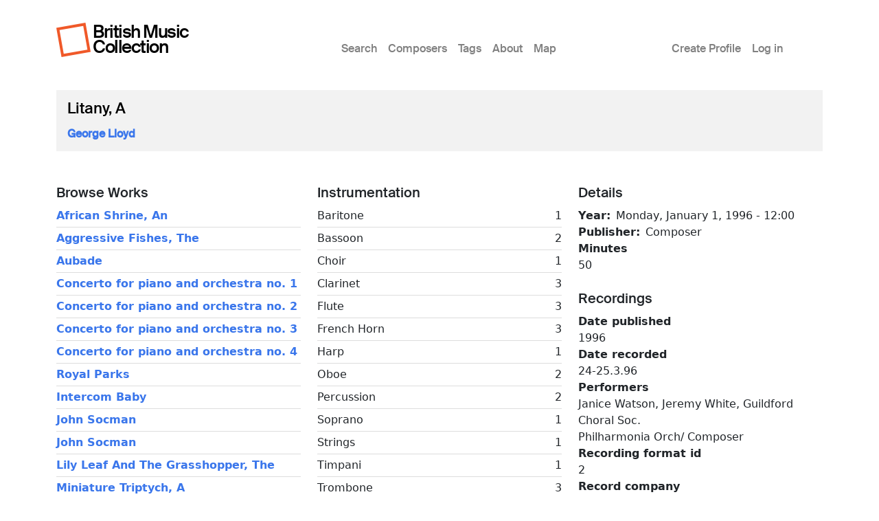

--- FILE ---
content_type: text/html; charset=UTF-8
request_url: https://britishmusiccollection.org.uk/score/litany-4
body_size: 4646
content:

<!DOCTYPE html>
<html lang="en-gb" dir="ltr" class="h-100">
  <head>
    <meta charset="utf-8" />
<meta name="Generator" content="Drupal 10 (https://www.drupal.org)" />
<meta name="MobileOptimized" content="width" />
<meta name="HandheldFriendly" content="true" />
<meta name="viewport" content="width=device-width, initial-scale=1.0" />
<link rel="icon" href="/themes/custom/bmcboot5/favicon.ico" type="image/vnd.microsoft.icon" />
<link rel="canonical" href="https://britishmusiccollection.org.uk/score/litany-4" />
<link rel="shortlink" href="https://britishmusiccollection.org.uk/node/47341" />

    <title>Litany, A | British Music Collection</title>
    <link rel="stylesheet" media="all" href="/sites/default/files/css/css_aROCRYIxf1Ca9tHrhOUQnCXAgohcov0XGIJc_PqHa0I.css?delta=0&amp;language=en-gb&amp;theme=bmcboot5&amp;include=eJxNzTESxCAMA8APkVDlQTZ4CDMGMxYUyesvd82lk1aFuCU2m0csaky6YV5aewlfxHQaR2SCvHsTgIrgbd2yhGQuT_JGWm8Jg5zKs56I2dcg3f-yrz4Wa8UpOeDClPb7-QCBhjd6" />
<link rel="stylesheet" media="all" href="/sites/default/files/css/css_ftqx-Fc6Ed1zDMZrnBUL7HZxUZ8YJ8ITzlAM69UHnrA.css?delta=1&amp;language=en-gb&amp;theme=bmcboot5&amp;include=eJxNzTESxCAMA8APkVDlQTZ4CDMGMxYUyesvd82lk1aFuCU2m0csaky6YV5aewlfxHQaR2SCvHsTgIrgbd2yhGQuT_JGWm8Jg5zKs56I2dcg3f-yrz4Wa8UpOeDClPb7-QCBhjd6" />

    
    <meta name="google-site-verification" content="ApCN1cErAQecZfEV_9MqHZlr0plzC7c1BXEXtzafs2M" />
  </head>
  <body class="path-node page-node-type-score    bg- d-flex flex-column h-100">
        <div class="visually-hidden-focusable skip-link p-3 container">
      <a href="#main-content" class="p-2">
        Skip to main content
      </a>
    </div>
    
      <div class="dialog-off-canvas-main-canvas d-flex flex-column h-100" data-off-canvas-main-canvas>
    

<header>
  

      <nav class="navbar navbar-expand-lg">
  <div class="container d-flex">

        <div class="site-branding">
      <div class="site-logo"><a href="/" title="Home"><img src="/themes/custom/bmcboot5/images/sam-logo.svg"></a></div>
      <div class="site-name"><a href="/" title="Home">British Music Collection</a></div>
    </div>

          <button class="navbar-toggler collapsed" type="button" data-bs-toggle="collapse"
              data-bs-target="#navbarSupportedContent" aria-controls="navbarSupportedContent"
              aria-expanded="false" aria-label="Toggle navigation">
        <span class="navbar-toggler-icon"></span>
      </button>

      <div class="collapse navbar-collapse" id="navbarSupportedContent">
        <div class="col-1"></div>
        <div class="col-7 col-xl-6">  <div class="region region-nav-main">
    <nav role="navigation" aria-labelledby="block-bmcboot5-main-navigation-menu" id="block-bmcboot5-main-navigation" class="block block-menu navigation menu--main">
            
  <h5 class="visually-hidden" id="block-bmcboot5-main-navigation-menu">Main menu</h5>
  

        
            <ul data-block="nav_main" class="navbar-nav justify-content-end flex-wrap nav-level-0">
                    <li class="nav-item">
          <a href="/search/node" class="nav-link" data-drupal-link-system-path="search/node">Search</a>
      </li>

                    <li class="nav-item">
          <a href="/composers" class="nav-link" data-drupal-link-system-path="composers">Composers</a>
      </li>

                    <li class="nav-item">
          <a href="/tags" class="nav-link" data-drupal-link-system-path="node/60600">Tags</a>
      </li>

                    <li class="nav-item">
          <a href="/content/about-british-music-collection" class="nav-link" data-drupal-link-system-path="node/63890">About</a>
      </li>

                    <li class="nav-item">
          <a href="/geo/map" class="nav-link" data-drupal-link-system-path="node/63012">Map</a>
      </li>

        </ul>
  



  </nav>

  </div>
</div>
        <div class="col-1 col-xl-2"></div>
        <div class="col-3">  <div class="region region-nav-additional">
    <nav role="navigation" aria-labelledby="block-bmcboot5-account-menu-menu" id="block-bmcboot5-account-menu" class="block block-menu navigation menu--account">
            
  <h5 class="visually-hidden" id="block-bmcboot5-account-menu-menu">User account menu</h5>
  

        
              <ul data-block="nav_additional" class="nav navbar-nav">
                    <li class="nav-item">
        <a href="/article/create-profile" class="nav-link" data-drupal-link-system-path="node/60241">Create Profile</a>
              </li>
                <li class="nav-item">
        <a href="/user/login" class="nav-link" data-drupal-link-system-path="user/login">Log in</a>
              </li>
        </ul>
  


  </nav>

  </div>
</div>
      </div>
      </div>
</nav>
  
</header>

<main role="main">

  <a id="main-content" tabindex="-1"></a>
  
  
  

  <div class="container">
        <div class="row g-0 my-3">
            <div class="order-1 order-lg-2 col-12">
          <div class="region region-content p-0">
    <div data-drupal-messages-fallback class="hidden"></div>
<div id="block-bmcboot5-content" class="block block-system block-system-main-block">
  
    
      
<article data-history-node-id="47341" class="node node--type-score node--promoted node--view-mode-full">

      <div class="node-header mt-4">
  <div class="row">
          <div class="col-lg-12 mx-3">
          <div class="node-header-text">
        <div class="me-4 ms-3 ms-lg-0 mb-3">
          <div class="mt-3 node-title">
                                        <span class="field field--name-title field--type-string field--label-hidden">Litany, A</span>

                      </div>
          <div class="mt-3 node-header-intro"><a href="/composer/george-lloyd">George Lloyd</a></div>
          <div class="mt-3 node-header-intro-2"></div>
        </div>
      </div>
    </div>
  </div>
</div>
  
  
  <div class="node__content">
    <div class="my-5">
      <div class="node-main-content">
        <div class="row">

          <div class="col-md-4 mb-4">

                          <div class="node-content-title"><h2>Browse Works</h2></div>
                                                <div class="composer-work first">
                                  <a href="/score/african-shrine">African Shrine, An</a>
                </div>
                                                <div class="composer-work">
                                  <a href="/score/aggressive-fishes">Aggressive Fishes, The</a>
                </div>
                                                <div class="composer-work">
                                  <a href="/score/aubade-9">Aubade</a>
                </div>
                                                <div class="composer-work">
                                  <a href="/score/concerto-piano-and-orchestra-no-1-2">Concerto for piano and orchestra no. 1</a>
                </div>
                                                <div class="composer-work">
                                  <a href="/score/concerto-piano-and-orchestra-no-2-5">Concerto for piano and orchestra no. 2</a>
                </div>
                                                <div class="composer-work">
                                  <a href="/score/concerto-piano-and-orchestra-no-3-2">Concerto for piano and orchestra no. 3</a>
                </div>
                                                <div class="composer-work">
                                  <a href="/score/concerto-piano-and-orchestra-no-4">Concerto for piano and orchestra no. 4</a>
                </div>
                                                <div class="composer-work">
                                  <a href="/score/royal-parks">Royal Parks</a>
                </div>
                                                <div class="composer-work">
                                  <a href="/score/intercom-baby">Intercom Baby</a>
                </div>
                                                <div class="composer-work">
                                  <a href="/score/john-socman">John Socman</a>
                </div>
                                                <div class="composer-work">
                                  <a href="/score/john-socman-0">John Socman</a>
                </div>
                                                <div class="composer-work">
                                  <a href="/score/lily-leaf-and-grasshopper">Lily Leaf And The Grasshopper, The</a>
                </div>
                                                <div class="composer-work">
                                  <a href="/score/miniature-triptych">Miniature Triptych, A</a>
                </div>
                                                <div class="composer-work">
                                  <a href="/score/road-through-samarkand">Road Through Samarkand, The</a>
                </div>
                                                <div class="composer-work">
                                  <a href="/score/saint-anthony-and-bog-side-beggar">Saint Anthony And The Bog-Side Beggar</a>
                </div>
                                                <div class="composer-work">
                                  <a href="/score/symphony-no-2-31">Symphony no. 2</a>
                </div>
                                                <div class="composer-work">
                                  <a href="/score/symphony-no-4-19">Symphony no. 4</a>
                </div>
                                                <div class="composer-work">
                                  <a href="/score/symphony-no-5-8">Symphony no. 5</a>
                </div>
                                                <div class="composer-work">
                                  <a href="/score/symphony-no-6-6">Symphony no. 6</a>
                </div>
                                                <div class="composer-work">
                                  <a href="/score/symphony-no-7-4">Symphony no. 7</a>
                </div>
                                                <div class="composer-work">
                                  <a href="/score/symphony-no-8-3">Symphony no. 8</a>
                </div>
                                                <div class="composer-work">
                                  <a href="/score/symphony-no-9-2">Symphony no. 9</a>
                </div>
                                                <div class="composer-work">
                                  <a href="/score/symphony-no10-1">Symphony no.10</a>
                </div>
                                                <div class="composer-work">
                                  <a href="/score/symphony-no11-0">Symphony no.11</a>
                </div>
                                                <div class="composer-work">
                                  <a href="/score/symphony-no12-1">Symphony no.12</a>
                </div>
                                                <div class="composer-work">
                                  <a href="/score/transformation-naked-ape">Transformation Of That Naked Ape, The</a>
                </div>
                                                <div class="composer-work">
                                  <a href="/score/vigil-venus">Vigil Of Venus, The</a>
                </div>
                                                <div class="composer-work">
                                  <a href="/score/profile-composer">### Profile of the composer</a>
                </div>
                                                <div class="composer-work">
                                  <a href="/score/diversions-bass-theme">Diversions On A Bass Theme</a>
                </div>
                                                <div class="composer-work">
                                  <a href="/score/symphony-no-1-55">Symphony no. 1</a>
                </div>
                                                <div class="composer-work">
                                  <a href="/score/symphony-no-3-41">Symphony no. 3</a>
                </div>
                                                <div class="composer-work">
                                  <a href="/score/charade">Charade</a>
                </div>
                                                <div class="composer-work">
                                  <a href="/score/symphonic-mass">Symphonic Mass, A</a>
                </div>
                                                <div class="composer-work">
                                  <a href="/score/evening-song-1">Evening Song</a>
                </div>
                                                <div class="composer-work">
                                  <a href="/score/hms-trinidad-march">H.M.S. Trinidad March</a>
                </div>
                                                <div class="composer-work">
                                  <a href="/score/english-heritage">English Heritage</a>
                </div>
                                                <div class="composer-work">
                                  <a href="/score/sonata-violin-and-piano-30">Sonata for violin and piano</a>
                </div>
                                                <div class="composer-work">
                                  <a href="/score/litany-4">Litany, A</a>
                </div>
                                                <div class="composer-work">
                                  <a href="/score/eventide">Eventide</a>
                </div>
                                                <div class="composer-work">
                                  <a href="/score/protrait">###Protrait</a>
                </div>
                                                <div class="composer-work">
                                  <a href="/score/out-depths-0">Out of the Depths</a>
                </div>
                                                <div class="composer-work">
                                  <a href="/score/requiem-mass-1">Requiem Mass</a>
                </div>
                                                <div class="composer-work">
                                  <a href="/score/psalm-130-0">Psalm 130</a>
                </div>
                          
          </div>

          <div class="col-md-4 mb-4">

                        <div class="score-instrumentation mb-4">
                                          <div class="node-content-title"><h2>Instrumentation</h2></div>
                <div class="score-instrument d-flex d-flex justify-content-between first">
                            <div class="instrument-label">Baritone</div>
              <div class="instrument-number">1</div>
              </div>
                                          <div class="score-instrument d-flex d-flex justify-content-between">
                            <div class="instrument-label">Bassoon</div>
              <div class="instrument-number">2</div>
              </div>
                                          <div class="score-instrument d-flex d-flex justify-content-between">
                            <div class="instrument-label">Choir</div>
              <div class="instrument-number">1</div>
              </div>
                                          <div class="score-instrument d-flex d-flex justify-content-between">
                            <div class="instrument-label">Clarinet</div>
              <div class="instrument-number">3</div>
              </div>
                                          <div class="score-instrument d-flex d-flex justify-content-between">
                            <div class="instrument-label">Flute</div>
              <div class="instrument-number">3</div>
              </div>
                                          <div class="score-instrument d-flex d-flex justify-content-between">
                            <div class="instrument-label">French Horn</div>
              <div class="instrument-number">3</div>
              </div>
                                          <div class="score-instrument d-flex d-flex justify-content-between">
                            <div class="instrument-label">Harp</div>
              <div class="instrument-number">1</div>
              </div>
                                          <div class="score-instrument d-flex d-flex justify-content-between">
                            <div class="instrument-label">Oboe</div>
              <div class="instrument-number">2</div>
              </div>
                                          <div class="score-instrument d-flex d-flex justify-content-between">
                            <div class="instrument-label">Percussion</div>
              <div class="instrument-number">2</div>
              </div>
                                          <div class="score-instrument d-flex d-flex justify-content-between">
                            <div class="instrument-label">Soprano</div>
              <div class="instrument-number">1</div>
              </div>
                                          <div class="score-instrument d-flex d-flex justify-content-between">
                            <div class="instrument-label">Strings</div>
              <div class="instrument-number">1</div>
              </div>
                                          <div class="score-instrument d-flex d-flex justify-content-between">
                            <div class="instrument-label">Timpani</div>
              <div class="instrument-number">1</div>
              </div>
                                          <div class="score-instrument d-flex d-flex justify-content-between">
                            <div class="instrument-label">Trombone</div>
              <div class="instrument-number">3</div>
              </div>
                                          <div class="score-instrument d-flex d-flex justify-content-between">
                            <div class="instrument-label">Trumpet</div>
              <div class="instrument-number">3</div>
              </div>
                                          <div class="score-instrument d-flex d-flex justify-content-between">
                            <div class="instrument-label">Tuba</div>
              <div class="instrument-number">1</div>
              </div>
                            </div>
            
                          <div class="node-content-title"><h2>Additional Information</h2></div>
              <div class="node-body mt-4">
                <p>BMIC vocal score. text:J.Donne.    Fp: RFH, London 16th March 1996Com:Guildford Choral Society.</p>

              </div>
            
          </div>

          <div class="col-md-4 mb-4">

            
            <div class="score-details mb-4">
              <div class="node-content-title"><h2>Details</h2></div>
              
  <div class="field field--name-field-year field--type-datetime field--label-inline clearfix">
    <div class="field__label">Year</div>
              <div class="field__item"><time datetime="1996-01-01T12:00:00Z" class="datetime">Monday, January 1, 1996 - 12:00</time>
</div>
          </div>

  <div class="field field--name-field-publisher field--type-entity-reference field--label-inline clearfix">
    <div class="field__label">Publisher</div>
              <div class="field__item">Composer</div>
          </div>

  <div class="field field--name-field-duration field--type-integer field--label-above">
    <div class="field__label">Minutes</div>
              <div class="field__item">50</div>
          </div>

            </div>

                          <div class="score-recordings mb-4">
                <div class="node-content-title"><h2>Recordings</h2></div>
                
      <div class="field field--name-field-recording field--type-entity-reference-revisions field--label-hidden field__items">
              <div class="field__item">  <div class="paragraph paragraph--type--recording paragraph--view-mode--default">
          
  <div class="field field--name-field-date-published field--type-string field--label-above">
    <div class="field__label">Date published</div>
              <div class="field__item">1996</div>
          </div>

  <div class="field field--name-field-date-recorded field--type-string field--label-above">
    <div class="field__label">Date recorded</div>
              <div class="field__item">24-25.3.96</div>
          </div>

  <div class="field field--name-field-performers field--type-string field--label-above">
    <div class="field__label">Performers</div>
              <div class="field__item">Janice Watson, Jeremy White, Guildford Choral Soc.<br />Philharmonia Orch/ Composer</div>
          </div>

  <div class="field field--name-field-recording-format-id field--type-integer field--label-above">
    <div class="field__label">Recording format id</div>
              <div class="field__item">2</div>
          </div>

  <div class="field field--name-field-record-company field--type-string field--label-above">
    <div class="field__label">Record company</div>
              <div class="field__item">ALB</div>
          </div>

  <div class="field field--name-field-venue field--type-string field--label-above">
    <div class="field__label">Venue</div>
              <div class="field__item">Watford Town Hall</div>
          </div>

  <div class="field field--name-field-media-link field--type-link field--label-above">
    <div class="field__label">Media link</div>
              <div class="field__item"><a href="https://soundcloud.com/nina-perry/s/electronica-by-nina-perry" target="_blank">electronica-by-nina-perry</a></div>
          </div>

      </div>
</div>
          </div>
  
              </div>
            
          </div>

        </div>
      </div>
    </div>
  </div>

</article>

  </div>

  </div>

      </div>
          </div>
  </div>

</main>

  <footer class="mt-auto bmc-footer">
  <div class="container">
    <div class="row mb-4">
      <div class="col-lg-3">
        <div class="footer-logo mt-3" id="logo2">
          <a href="http://soundandmusic.org" target="_blank"><img src="/themes/custom/bmcboot5/images/sam-footer.png"></a>
        </div>
      </div>
      <div class="col-lg-7">
        <div class="supported-by mt-3">
          <div class="supported-by-text">Supported by</div>
          <div class="supported-by-logos">
            <div class="footer-logo" id="logo3">
              <img src="/themes/custom/bmcboot5/images/supportedby_ace.png">
            </div>
            <div class="footer-logo" id="logo4">
              <a href="http://heritagequay.org" target="_blank"><img src="/themes/custom/bmcboot5/images/supportedby_hq.png"></a>
            </div>
            <div class="footer-logo" id="logo5">
              <img src="/themes/custom/bmcboot5/images/supportedby_uoh.png">
            </div>
          </div>
        </div>
      </div>
      <div class="col-lg-2">
          <div class="region region-footer">
    <nav role="navigation" aria-labelledby="block-bmcboot5-footer-menu" id="block-bmcboot5-footer" class="block block-menu navigation menu--footer">
            
  <h5 class="visually-hidden" id="block-bmcboot5-footer-menu">Footer</h5>
  

        
              <ul data-block="footer" class="nav navbar-nav">
                    <li class="nav-item">
        <a href="/privacy-policy" class="nav-link" data-drupal-link-system-path="node/63124">Privacy Policy</a>
              </li>
                <li class="nav-item">
        <a href="/content/terms-and-conditions" class="nav-link" data-drupal-link-system-path="node/60123">Terms &amp; Conditions</a>
              </li>
        </ul>
  


  </nav>

  </div>

      </div>
    </div>
    <div class="row">

      <div class="col d-flex justify-content-between mt-4">
                  <div class="letter d-inline-block"><a href="/composers/a">A</a></div>
                  <div class="letter d-inline-block"><a href="/composers/b">B</a></div>
                  <div class="letter d-inline-block"><a href="/composers/c">C</a></div>
                  <div class="letter d-inline-block"><a href="/composers/d">D</a></div>
                  <div class="letter d-inline-block"><a href="/composers/e">E</a></div>
                  <div class="letter d-inline-block"><a href="/composers/f">F</a></div>
                  <div class="letter d-inline-block"><a href="/composers/g">G</a></div>
                  <div class="letter d-inline-block"><a href="/composers/h">H</a></div>
                  <div class="letter d-inline-block"><a href="/composers/i">I</a></div>
                  <div class="letter d-inline-block"><a href="/composers/j">J</a></div>
                  <div class="letter d-inline-block"><a href="/composers/k">K</a></div>
                  <div class="letter d-inline-block"><a href="/composers/l">L</a></div>
                  <div class="letter d-inline-block"><a href="/composers/m">M</a></div>
                  <div class="letter d-inline-block"><a href="/composers/n">N</a></div>
                  <div class="letter d-inline-block"><a href="/composers/o">O</a></div>
                  <div class="letter d-inline-block"><a href="/composers/p">P</a></div>
                  <div class="letter d-inline-block"><a href="/composers/q">Q</a></div>
                  <div class="letter d-inline-block"><a href="/composers/r">R</a></div>
                  <div class="letter d-inline-block"><a href="/composers/s">S</a></div>
                  <div class="letter d-inline-block"><a href="/composers/t">T</a></div>
                  <div class="letter d-inline-block"><a href="/composers/u">U</a></div>
                  <div class="letter d-inline-block"><a href="/composers/v">V</a></div>
                  <div class="letter d-inline-block"><a href="/composers/w">W</a></div>
                  <div class="letter d-inline-block"><a href="/composers/y">Y</a></div>
                  <div class="letter d-inline-block"><a href="/composers/z">Z</a></div>
              </div>

    </div>
  </div>
</footer>

  </div>

    
    <script type="application/json" data-drupal-selector="drupal-settings-json">{"path":{"baseUrl":"\/","pathPrefix":"","currentPath":"node\/47341","currentPathIsAdmin":false,"isFront":false,"currentLanguage":"en-gb"},"pluralDelimiter":"\u0003","suppressDeprecationErrors":true,"statistics":{"data":{"nid":"47341"},"url":"\/core\/modules\/statistics\/statistics.php"},"user":{"uid":0,"permissionsHash":"e645e1c89b01b16e36206b53c619232458a04e7d2bc61523d3fd904cb41e7481"}}</script>
<script src="/sites/default/files/js/js_xthY8LMkl7kj8jE_908IJ9uBAPN6LJp7d0iKJtNGJzQ.js?scope=footer&amp;delta=0&amp;language=en-gb&amp;theme=bmcboot5&amp;include=eJxLys8vKS4pSiww1U-CM3WzinVzEktSi0t0iksSSzKLSzKTi_VTikoLEnP0ECIAztoXwQ"></script>

  </body>
</html>
